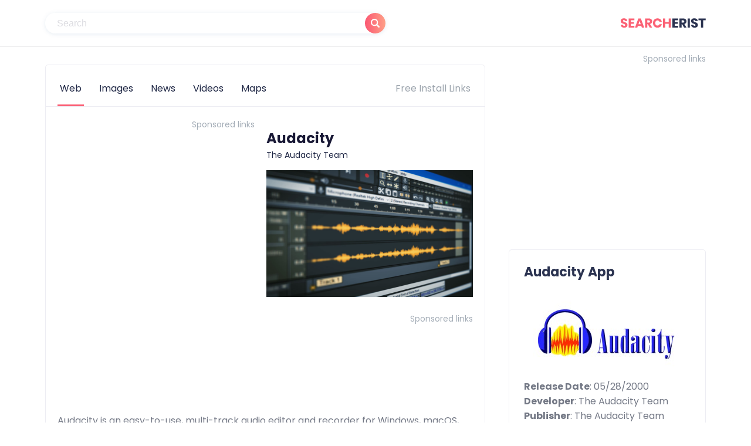

--- FILE ---
content_type: text/html; charset=UTF-8
request_url: https://thesims3game.net/audacity-links-search?utm_source=bing&utm_medium=afs&utm_campaign=AFAuda2
body_size: 4845
content:
<!DOCTYPE html>
<html lang="en">
<head>

    <!-- Google Tag Manager -->
    <script>(function(w,d,s,l,i){w[l]=w[l]||[];w[l].push({'gtm.start':
                new Date().getTime(),event:'gtm.js'});var f=d.getElementsByTagName(s)[0],
            j=d.createElement(s),dl=l!='dataLayer'?'&l='+l:'';j.async=true;j.src=
            'https://www.googletagmanager.com/gtm.js?id='+i+dl;f.parentNode.insertBefore(j,f);
        })(window,document,'script','dataLayer','GTM-P8TWCKT');</script>
    <!-- End Google Tag Manager -->
    <script async src="//pagead2.googlesyndication.com/pagead/js/adsbygoogle.js"></script>
    <script>
        (adsbygoogle = window.adsbygoogle || []).push({
            google_ad_client: "ca-pub-9672606084470622",
            enable_page_level_ads: true
        });
    </script>

    <meta charset="UTF-8">
    <meta name="viewport" content="width=device-width, initial-scale=1">


    <link rel="preload" href="https://fonts.googleapis.com/css?family=Poppins:400,400i,500,600,700&display=swap" as="style" onload="this.onload=null;this.rel='stylesheet'">
    <noscript>
        <link href="https://fonts.googleapis.com/css?family=Poppins:400,400i,500,600,700&display=swap" rel="stylesheet">
    </noscript>


    <link rel="preload" href="/audacity-links-search-folder/style/main.css" as="style" onload="this.onload=null;this.rel='stylesheet'">
    <noscript><link rel="stylesheet" href="/audacity-links-search-folder/style/main.css"></noscript>
    <script>
        !function(n){"use strict";n.loadCSS||(n.loadCSS=function(){});var o=loadCSS.relpreload={};if(o.support=function(){var e;try{e=n.document.createElement("link").relList.supports("preload")}catch(t){e=!1}return function(){return e}}(),o.bindMediaToggle=function(t){var e=t.media||"all";function a(){t.addEventListener?t.removeEventListener("load",a):t.attachEvent&&t.detachEvent("onload",a),t.setAttribute("onload",null),t.media=e}t.addEventListener?t.addEventListener("load",a):t.attachEvent&&t.attachEvent("onload",a),setTimeout(function(){t.rel="stylesheet",t.media="only x"}),setTimeout(a,3e3)},o.poly=function(){if(!o.support())for(var t=n.document.getElementsByTagName("link"),e=0;e<t.length;e++){var a=t[e];"preload"!==a.rel||"style"!==a.getAttribute("as")||a.getAttribute("data-loadcss")||(a.setAttribute("data-loadcss",!0),o.bindMediaToggle(a))}},!o.support()){o.poly();var t=n.setInterval(o.poly,500);n.addEventListener?n.addEventListener("load",function(){o.poly(),n.clearInterval(t)}):n.attachEvent&&n.attachEvent("onload",function(){o.poly(),n.clearInterval(t)})}"undefined"!=typeof exports?exports.loadCSS=loadCSS:n.loadCSS=loadCSS}("undefined"!=typeof global?global:this);
    </script>


    <link rel="icon" type="image/png" href="/audacity-links-search-folder/images/FSE_favi.png">

    <title>Audacity Download App Search Engine</title>
</head>


<body>
<!-- Google Tag Manager (noscript) -->
<noscript><iframe src="https://www.googletagmanager.com/ns.html?id=GTM-P8TWCKT"
                  height="0" width="0" style="display:none;visibility:hidden"></iframe></noscript>
<!-- End Google Tag Manager (noscript) -->
<div class="wrapper">
    <header class="site-header default searchengine">
        <div class="new-container">
            <div class="header-content">
                <div class="left-part">
                    <form class="search-form header">
                        <input type="search" class="search-input" placeholder="Search">
                        <button type="submit" class="sbmt-btn">
                            <svg class="svg-icons">
                                <use xlink:href="/audacity-links-search-folder/images/svgdefs.svg#search"></use>
                            </svg>
                        </button>

                        <div class="search-results">
                            <ul>

                            </ul>
                        </div>
                    </form>
                    <div class="hidden-buttons">
                        <span class="show-search-field">
                            <svg class="svg-icons">
                                <use xlink:href="/audacity-links-search-folder/images/svgdefs.svg#search"></use>
                            </svg>
                        </span>
                    </div>
                </div>
                <div class="right-part">
                    <a href="#" class="site-logo">
                        <img src="/audacity-links-search-folder/images/logo_header.svg" />
                    </a>
                </div>
            </div>
        </div>
    </header>

    <div class="content-container">
        <div class="new-container">
            <div class="content-block">
                <main class="main-content">
                    <div class="search-results-page">
                        <div class="scrolling-tabs">
                            <ul class="nav nav-tabs" role="tablist">
                                <li role="presentation">
                                    <a class="active" href="#" role="tab">Web</a>
                                </li>
                                <li role="presentation">
                                    <a class="get-app-active" href="#" role="tab">Images</a>
                                </li>
                                <li role="presentation">
                                    <a href="#" role="tab">News</a>
                                </li>
                                <li role="presentation">
                                    <a href="#" role="tab">Videos</a>
                                </li>
                                <li role="presentation">
                                    <a href="#" role="tab">Maps</a>
                                </li>
                            </ul>
                            <div class="results-count">Free Install Links</div>
                        </div>
                        <div class="top-block">
                            <div class="advertise-container top-rb">
                                <div class="desktop-visible tablet-visible">
                                    <span class="sponsored-links for336">Sponsored links</span>
                                    <div class="adv adv336x280">
                                       <script async src="//pagead2.googlesyndication.com/pagead/js/adsbygoogle.js"></script> <!-- afsim3_d_item_top_336_apr10 --> <ins class="adsbygoogle" style="display:inline-block;width:336px;height:280px" data-ad-client="ca-pub-9672606084470622" data-ad-slot="5312888621"></ins> <script> (adsbygoogle = window.adsbygoogle || []).push({}); </script>
                                    </div>
                                </div>
                               
                            </div>
                            <div class="product-info">
                                <h1 class="product-title">Audacity</h1>
                                <div class="developer">The Audacity Team</div>
                                <img src="/audacity-links-search-folder/images/assets/game-pic.png" alt="" class="product-screen">
                            </div>
                            <div class="advertise-container bottom-rb">
                                <div class="desktop-visible tablet-visible">
                                    <span class="sponsored-links for728">Sponsored links</span>
                                    <div class="adv adv728x90">
                                        <script async src="//pagead2.googlesyndication.com/pagead/js/adsbygoogle.js"></script> <!-- afsim3_d_item_bttm_728_apr10 --> <ins class="adsbygoogle" style="display:inline-block;width:728px;height:90px" data-ad-client="ca-pub-9672606084470622" data-ad-slot="2028249738"></ins> <script> (adsbygoogle = window.adsbygoogle || []).push({}); </script>
                                    </div>
                                </div>

                                <div class="mobile-visible">
                                    <span class="sponsored-links for300">Sponsored links</span>
                                    <div class="adv adv300x250">
                                        <script async src="//pagead2.googlesyndication.com/pagead/js/adsbygoogle.js"></script> <!-- afsim3_t_item_top_336_apr10 --> <ins class="adsbygoogle" style="display:inline-block;width:336px;height:280px" data-ad-client="ca-pub-9672606084470622" data-ad-slot="1080686490"></ins> <script> (adsbygoogle = window.adsbygoogle || []).push({}); </script>
                                    </div>
                                </div>
                            </div>
                        </div>
                        <div class="results-list-container">



                            <div id="itemdesc">
                                <p>Audacity is an easy-to-use, multi-track audio editor and recorder for Windows, macOS, GNU/Linux, and other operating systems. Developed by a group of volunteers as open source.</p>


                                <p>

                                <h4>Recording</h4>
                                <img src="/audacity-links-search-folder/images/assets/screen-1.jpg" />
                                Audacity can record live audio through a microphone or mixer, or digitize recordings from other media. Easy editing with Cut, Copy, Paste and Delete. Also unlimited sequential Undo (and Redo) in the session to go back any number of steps. Tracks and selections can be fully manipulated using the keyboard. Large range of keyboard shortcuts.

                                </p>

                                <p>
                                <h4>Plugins & Effects</h4>
                                <img src="/audacity-links-search-folder/images/assets/screen-2.jpg" />
                                Support for LADSPA, LV2, Nyquist, VST and Audio Unit effect plug-ins. Nyquist effects can be easily modified in a text editor – or you can even write your own plug-in. Real-time preview of LADSPA, LV2, VST and Audio Unit (macOS) effects. Plug-in Manager handles plug-in installation and addition/removal of effects and generators from the menus.
                                </p>

                                <p>
                                <h4>Export / Import</h4>
                                <img src="/audacity-links-search-folder/images/assets/screen-3.jpg" />
                                Import, edit, and combine sound files. Export your recordings in many different file formats, including multiple files at once. Supports 16-bit, 24-bit and 32-bit. Sample rates and formats are converted using high-quality resampling and dithering.<br><br>
                                </p>

                            </div>

                            <div style="height:20px"></div>

                            <h2 class="total-results-count"><b>Here you can download Audacity for Free</b></h2>
                            <ul class="results-list">
                                <li>
                                    <div class="result-item">
                                        <a href="https://gameportal.casa/audacity-app-download" rel="nofollow" class="title-and-source">
                                            <h3>Download | <em>Audacity</em></h3>
                                            <cite class="source">en.softloader.com</cite>
                                        </a>
                                        <div class="descr">Audacity is free software. To build Audacity yourself, download the source code. You may copy, distribute, modify and/or resell Audacity, under the terms...</div>

                                    </div>
                                </li>
                                <li>
                                    <div class="result-item">
                                        <a href="https://gameportal.casa/audacity-app-download" rel="nofollow" class="title-and-source">
                                            <h3>Download <em>Audacity</em> - free - latest version</h3>
                                            <cite class="source">www.ratedfreeware.com</cite>
                                        </a>
                                        <div class="descr">Download Audacity for Windows now from Ratedfreeware: 100% safe and virus free. More than 24954 downloads this month. Download Audacity latest version 2021</div>

                                    </div>
                                </li>
                                <li>
                                    <div class="result-item">
                                        <a href="https://gameportal.casa/audacity-app-download" rel="nofollow" class="title-and-source">
                                            <h3>Download <em>Audacity</em> for Windows free | Best-software-now.com</h3>
                                            <cite class="source">best-software-now.com</cite>
                                        </a>
                                        <div class="descr">Jul 08, 2020 · Download Audacity 2.4.2 for Windows for free, without any viruses, from Best-software-now. Try the latest version of Audacity 2020 for Windows</div>
                                    </div>
                                </li>
                                <li>
                                    <div class="result-item">
                                        <a href="https://gameportal.casa/audacity-app-download" rel="nofollow" class="title-and-source">
                                            <h3>Download <em>Audacity</em> | Latest Updated 2020</h3>
                                            <cite class="source">bestapps2020.com</cite>
                                        </a>
                                        <div class="descr">Download the free Audacity audio editor for Windows, Mac or Linux: Audacity is free of charge. No registration or hardware purchase required.</div>
                                    </div>
                                </li>
                                <li>
                                    <div class="result-item">
                                        <a href="https://gameportal.casa/audacity-app-download" rel="nofollow" class="title-and-source">
                                            <h3>Download <em>Audacity</em> for Windows - Free - 2.3.2</h3>
                                            <cite class="source">www.softwarezilla.net</cite>
                                        </a>
                                        <div class="descr">Audacity natively deals with WAV, AIFF, FLAC, MP2, MP3 and Ogg Vorbis files which is an ok selection, but not superb. To deal with more modern files, like MA4...</div>

                                    </div>
                                </li>
                                <li>
                                    <div class="result-item">
                                        <a href="https://gameportal.casa/audacity-app-download" rel="nofollow" class="title-and-source">
                                            <h3><em>Audacity</em> - Free download and software reviews - Softwarecritics.com</h3>
                                            <cite class="source">www.softwarecritics.com</cite>
                                        </a>
                                        <div class="descr">Audacity is a versatile and comprehensive audio editing program. It runs smoothly, and the number of Help resources it comes with makes it a good choice for users of all experience levels. It is...</div>

                                    </div>
                                </li>
                                <li>
                                    <div class="result-item">
                                        <a href="https://gameportal.casa/audacity-app-download" rel="nofollow" class="title-and-source">
                                            <h3>Download <em>Audacity</em> 2.4.2 for Windows - Softorapps.com</h3>
                                            <cite class="source">softorapps.com</cite>
                                        </a>
                                        <div class="descr">Audacity is a free multi-track audio editor and recorder.The freeware enables people to go beyond the basics of sound editing...</div>
                                    </div>
                                </li>
                                <li>
                                    <div class="result-item">
                                        <a href="https://gameportal.casa/audacity-app-download" rel="nofollow" class="title-and-source">
                                            <h3><em>Audacity</em> Free Download for Windows 10, 7, 8/8.1 (64 bit/32 bit)</h3>
                                            <cite class="source">softkings.net</cite>
                                        </a>
                                        <div class="descr">Feb 10, 2021 · Audacity Free & Safe Download! Audacity Latest Version! Works with All Windows versions; Users choice! Disclaimer. Audacity is a product developed by...</div>
                                    </div>
                                </li>
                                <li>
                                    <div class="result-item">
                                        <a href="https://gameportal.casa/audacity-app-download" rel="nofollow" class="title-and-source">
                                            <h3>Download <em>Audacity</em> 2.4.2 for Windows 10/8.1/7 (Official Latest)</h3>
                                            <cite class="source">www.appsguru.com</cite>
                                        </a>
                                        <div class="descr">Jan 20, 2021 · How to Download Audacity for Windows 10. Step 1. Go to Audacity’s official website or click the download button above. This button will easily lead you to the download page. Step 2. Choose the platform you are using and ...</div>

                                    </div>
                                </li>
                                <li>
                                    <div class="result-item">
                                        <a href="https://gameportal.casa/audacity-app-download" rel="nofollow" class="title-and-source">
                                            <h3>Download <em>Audacity</em> 2.4.2, 2.1.1 Torrents</h3>
                                            <cite class="source">www.softlands.guru</cite>
                                        </a>
                                        <div class="descr">Audacity is a free and open-source digital audio editor and recording application software, available for Windows, macOS, Linux, and other Unix-like operating systems. In addition to recording audio from multiple sources...</div>

                                    </div>
                                </li>
                            </ul>
                            <div class="pagination-container">
                                <ul class="pagination">
                                    <li class="prev ">
                                        <a href="#">
                                            <svg class="svg-icons">
                                                <use xlink:href="/audacity-links-search-folder/images/svgdefs.svg#chevron-left"></use>
                                            </svg>
                                        </a>
                                    </li>
                                    <li class="active">
                                        <a href="#">1</a>
                                    </li>
                                    <li>
                                        <a href="#">2</a>
                                    </li>
                                    <li>
                                        <a href="#">3</a>
                                    </li>
                                    <li>
                                        <a href="#">4</a>
                                    </li>
                                    <li>
                                        <a href="#">5</a>
                                    </li>
                                    <li class="next">
                                        <a href="#">
                                            <svg class="svg-icons">
                                                <use xlink:href="/audacity-links-search-folder/images/svgdefs.svg#chevron-right"></use>
                                            </svg>
                                        </a>
                                    </li>
                                </ul>
                            </div>
                        </div>
                    </div>
                </main>
                <aside class="sidebar">
                    <div class="advertise-container mg-top-20">
                        <div class="desktop-visible">
                            <span class="sponsored-links for336">Sponsored links</span>
                            <script async src="//pagead2.googlesyndication.com/pagead/js/adsbygoogle.js"></script> <!-- afsim3_d_item_side_336_apr10 --> <ins class="adsbygoogle" style="display:inline-block;width:336px;height:280px" data-ad-client="ca-pub-9672606084470622" data-ad-slot="8105615068"></ins> <script> (adsbygoogle = window.adsbygoogle || []).push({}); </script>
                        </div>

                        <div class="mobile-visible">
                            <span class="sponsored-links for300">Sponsored links</span>
                            <script async src="//pagead2.googlesyndication.com/pagead/js/adsbygoogle.js"></script> <!-- afsim3_t_item_bttm2_336_apr10 --> <ins class="adsbygoogle" style="display:inline-block;width:336px;height:280px" data-ad-client="ca-pub-9672606084470622" data-ad-slot="9374464701"></ins> <script> (adsbygoogle = window.adsbygoogle || []).push({}); </script>
                        </div>
                    </div>
                    <div class="related-searches">
                        <h2 class="block-title medium">Audacity App</h2>
                        <div id="itemabout">
                            <img id="aboutimg" src="/audacity-links-search-folder/images/assets/game-icon2.jpg">
                            <b>Release Date</b>: 05/28/2000<br/>
                            <b>Developer</b>: The Audacity Team<br/>
                            <b>Publisher</b>: The Audacity Team<br/>
                            <b>Age Rating</b>: ESRB:T<br/>
                            <b>Platforms</b>: Windows PC, Mac, Linux
                        </div>

                    </div>

                    <div class="related-searches">
                        <h2 class="block-title medium">Copyright Statement</h2>
                        ©2019. Conker Group. Developed by Conker Group. Licensed to and published by . Conker Group, Audacity and the Audacity logo are trademarks of Conker Group. All rights reserved.

                    </div>

                    <div class="related-searches">
                        <h2 class="block-title medium">Related searches</h2>
                        <ul class="related-searches-list">
                            <li>
                                <a href="#">Audacity</a>
                            </li>
                            <li>
                                <a href="#">Audacity download</a>
                            </li>
                            <li>
                                <a href="#">Audacity installer</a>
                            </li>
                            <li>
                                <a href="#">Audacity for free</a>
                            </li>
                            <li>
                                <a href="#">Audacity item shop</a>
                            </li>
                            <li>
                                <a href="#">Free Audacity</a>
                            </li>
                            <li>
                                <a href="#">download Audacity pc</a>
                            </li>
                            <li>
                                <a href="#">Audacity app</a>
                            </li>
                            <li>
                                <a href="#">Audacity latest version</a>
                            </li>
                            <li>
                                <a href="#">Audacity update notes</a>
                            </li>
                            <li>
                                <a href="#">Audacity twitter</a>
                            </li>
                            <li>
                                <a href="#">Audacity use online</a>
                            </li>
                        </ul>
                    </div>
                </aside>
            </div>
        </div>
    </div>

</div>

<footer class="searchengine-footer">
    <div class="new-container">
        <div class="footer-content">
            <ul class="footer-map-list">
                <li>
                    <a href="#">About GameSerchEngine</a>
                </li>
                <li>
                    <a href="#">Privacy Policy</a>
                </li>
                <li>
                    <a href="#">Ad Choice</a>
                </li>
                <li>
                    <a href="#">Terms of Use</a>
                </li>
            </ul>
            <div class="copyright-text">© 2021 GameSerchEngine. All rights reserved.</div>
        </div>
    </div>
</footer>
<script defer src="https://static.cloudflareinsights.com/beacon.min.js/vcd15cbe7772f49c399c6a5babf22c1241717689176015" integrity="sha512-ZpsOmlRQV6y907TI0dKBHq9Md29nnaEIPlkf84rnaERnq6zvWvPUqr2ft8M1aS28oN72PdrCzSjY4U6VaAw1EQ==" data-cf-beacon='{"version":"2024.11.0","token":"134721c261c04d8798ee77fefd258fbb","r":1,"server_timing":{"name":{"cfCacheStatus":true,"cfEdge":true,"cfExtPri":true,"cfL4":true,"cfOrigin":true,"cfSpeedBrain":true},"location_startswith":null}}' crossorigin="anonymous"></script>
</body>

<script src="/audacity-links-search-folder/js/main.js"></script>
</html>

--- FILE ---
content_type: text/html; charset=utf-8
request_url: https://www.google.com/recaptcha/api2/aframe
body_size: 267
content:
<!DOCTYPE HTML><html><head><meta http-equiv="content-type" content="text/html; charset=UTF-8"></head><body><script nonce="_kkZUvpP9YT7qLogsAlJ_g">/** Anti-fraud and anti-abuse applications only. See google.com/recaptcha */ try{var clients={'sodar':'https://pagead2.googlesyndication.com/pagead/sodar?'};window.addEventListener("message",function(a){try{if(a.source===window.parent){var b=JSON.parse(a.data);var c=clients[b['id']];if(c){var d=document.createElement('img');d.src=c+b['params']+'&rc='+(localStorage.getItem("rc::a")?sessionStorage.getItem("rc::b"):"");window.document.body.appendChild(d);sessionStorage.setItem("rc::e",parseInt(sessionStorage.getItem("rc::e")||0)+1);localStorage.setItem("rc::h",'1769192606263');}}}catch(b){}});window.parent.postMessage("_grecaptcha_ready", "*");}catch(b){}</script></body></html>

--- FILE ---
content_type: text/css
request_url: https://thesims3game.net/audacity-links-search-folder/style/main.css
body_size: 7705
content:
.scrtabs-tab-container *{box-sizing:border-box}.scrtabs-tab-container{height:42px}.scrtabs-tab-container .tab-content{clear:left}.scrtabs-tab-container.scrtabs-bootstrap4 .scrtabs-tabs-movable-container>.navbar-nav{flex-direction:row}.scrtabs-tabs-fixed-container{float:left;height:42px;overflow:hidden;width:100%}.scrtabs-tabs-movable-container{position:relative}.scrtabs-tabs-movable-container .tab-content{display:none}.scrtabs-tab-container.scrtabs-rtl .scrtabs-tabs-movable-container>ul.nav-tabs{padding-right:0}.scrtabs-tab-scroll-arrow{border:1px solid #ddd;border-top:none;color:#428bca;display:none;float:left;font-size:12px;height:42px;margin-bottom:-1px;padding-left:2px;padding-top:13px;width:20px}.scrtabs-tab-scroll-arrow:hover{background-color:#eee}.scrtabs-tab-scroll-arrow,.scrtabs-tab-scroll-arrow .scrtabs-click-target{cursor:pointer}.scrtabs-tab-scroll-arrow.scrtabs-with-click-target{cursor:default}.scrtabs-tab-scroll-arrow.scrtabs-disable,.scrtabs-tab-scroll-arrow.scrtabs-disable .scrtabs-click-target{color:#ddd;cursor:default}.scrtabs-tab-scroll-arrow.scrtabs-disable:hover{background-color:initial}.scrtabs-tabs-fixed-container ul.nav-tabs>li{white-space:nowrap}body,html{height:100%}body{display:flex;flex-direction:column}.wrapper{flex:1 0 auto}@media only screen and (min-width:1211px){.new-container{max-width:1126px;width:100%;margin:0 auto}.text-container{max-width:840px;width:100%;margin:0 auto}}@media only screen and (max-width:1211px){.new-container{max-width:1156px}.new-container,.text-container{width:100%;margin:0 auto;padding:0 15px}.text-container{max-width:840px}}@media only screen and (max-width:640px){.new-container{padding:0 10px}}.content-block{display:flex;align-items:flex-start;flex-wrap:wrap;padding:30px 0 60px}.content-block .main-content{width:calc(100% - 376px);margin-right:40px}.content-block .main-content.full-width{width:100%;margin:0}.content-block .sidebar{display:flex;align-items:flex-start;flex-wrap:wrap;min-width:336px;width:336px}.content-block .main-content>*{margin-bottom:40px}.content-block .main-content>:last-child{margin-bottom:0}.content-block .sidebar>*{margin-bottom:30px}.content-block .sidebar>:last-child{margin-bottom:0}@media only screen and (max-width:1200px){.content-block .main-content{width:100%;margin:0 0 30px}.content-block .sidebar{width:100%;min-width:0}}@media only screen and (max-width:640px){.content-block{padding:15px 0 50px}.content-block .main-content>*{margin-bottom:30px}.content-block .main-content>:last-child{margin-bottom:0}}.site-header{display:flex;align-items:center;height:80px;background:#fff}.site-header .header-content{position:relative;z-index:3}.site-header .header-content,.site-header .header-content .left-part{display:flex;align-items:center}.site-header .header-content .left-part .site-logo{display:flex;position:relative;top:1px}.site-header .header-content .left-part .search-form{margin-left:40px}.site-header .header-content .right-part{display:flex;justify-content:flex-end;align-items:center;padding-left:40px}.site-header .header-content .right-part .header-nav .header-nav-list{display:flex;align-items:center;margin:0 -10px 0 0;padding:0;list-style:none}.site-header .header-content .right-part .header-nav .header-nav-list li{margin-right:10px;line-height:1}.site-header .header-content .right-part .header-nav .header-nav-list li:last-child{margin:0}.site-header .header-content .right-part .header-nav .header-nav-list li .nav-item{display:inline-flex;padding:10px 15px;white-space:nowrap;line-height:1.5;font-size:16px;font-weight:500;color:#2b3350;transition:all .3s cubic-bezier(.2,.57,.36,.8)}.site-header .header-content .right-part .header-nav .header-nav-list li .nav-item:focus,.site-header .header-content .right-part .header-nav .header-nav-list li .nav-item:hover{color:#fb5f74}.site-header .header-content .hidden-buttons{display:none}.site-header .header-content .hidden-buttons .show-mobile-menu{font-size:21px;line-height:0;color:#2b3350;transition:all .3s cubic-bezier(.2,.57,.36,.8)}.site-header .header-content .hidden-buttons .show-mobile-menu.active{color:#fb5f74}.site-header.main{box-shadow:0 1px 14px 0 rgba(131,161,193,.11),0 2px 4px 0 rgba(79,92,151,.03)}.site-header.main .right-part{flex:1}.site-header.default{border-bottom:1px solid #ececed}.site-header.default .header-content .left-part,.site-header.default .header-content .right-part{flex:auto}.site-header.searchengine .left-part .search-form{max-width:580px;margin:0 40px 0 0}.site-header.searchengine .left-part .search-form input[type=search]{color:#181a1b}.site-header.searchengine .right-part .site-logo{display:flex;align-items:center}@media only screen and (max-width:767.9px){.site-header.default .header-content .left-part{justify-content:space-between;flex:1}.site-header.default .header-content .right-part{flex:none;padding-left:20px}.site-header.default .header-content .right-part .header-nav{display:none;align-items:flex-start;position:absolute;right:0;top:100%;max-width:214px;width:100%;margin:0;padding:14px 20px;background:#fff;border:1px solid #f1f4f7;border-radius:2px;box-shadow:0 2px 12px 0 hsla(198,9%,71%,.3)}.site-header.default .header-content .right-part .header-nav .header-nav-list{flex-direction:column;margin:0}.site-header.default .header-content .right-part .header-nav .header-nav-list li{width:100%;margin:0}.site-header.default .header-content .right-part .header-nav .header-nav-list li .nav-item{padding:6px 0;line-height:1.19;font-weight:400}.site-header.default .header-content .right-part .header-nav.show{display:block!important}.site-header.default .header-content .hidden-buttons{display:flex}.site-header.default .header-content .hidden-buttons .show-search-field{display:none}}@media only screen and (max-width:640px){.site-header.default .header-content .left-part .search-form{display:none;position:absolute;top:100%;left:0;right:0;flex-direction:column;max-width:100%;margin:0;padding:15px;background:#fff;border-radius:2px;box-shadow:0 2px 12px 0 hsla(198,9%,71%,.3);border:1px solid #f1f4f7}.site-header.default .header-content .left-part .search-form.show{display:flex}.site-header.default .header-content .left-part .search-form .sbmt-btn{top:15px;right:15px;bottom:auto}.site-header.default .header-content .left-part .search-form .search-results{position:static;border:none;box-shadow:none;padding:15px 5px 0}.site-header.default .header-content .hidden-buttons{display:flex;align-items:center;margin-right:-7px}.site-header.default .header-content .hidden-buttons>span{padding:7px;color:#2b3350;transition:all .3s cubic-bezier(.2,.57,.36,.8)}.site-header.default .header-content .hidden-buttons>span.active{color:#fb5f74}.site-header.default .header-content .hidden-buttons .show-search-field{position:relative;display:inline-flex;font-size:16px}.site-header.default .header-content .hidden-buttons .show-search-field:focus,.site-header.default .header-content .hidden-buttons .show-search-field:hover{color:#fb5f74}}@media only screen and (max-width:767.9px){.site-header.searchengine .header-content{flex-direction:row-reverse}.site-header.searchengine .header-content .left-part{margin:0 0 0 40px;justify-content:flex-end}.site-header.searchengine .header-content .left-part .search-form{margin:0;max-width:260px}.site-header.searchengine .header-content .right-part{padding-left:0}}@media only screen and (max-width:640px){.site-header.searchengine .header-content .left-part .search-form{max-width:100%}}@media only screen and (max-width:767.9px){.site-header{height:60px}.site-header .header-content .left-part .site-logo{width:167px}.site-header .header-content .left-part .site-logo img{width:100%}.site-header.main .header-content .right-part .header-nav{display:none;align-items:flex-start;position:absolute;right:0;top:100%;max-width:214px;width:100%;margin:10px 0 0;padding:14px 20px;background:#fff;border:1px solid #f1f4f7;border-radius:2px;box-shadow:0 2px 12px 0 hsla(198,9%,71%,.3)}.site-header.main .header-content .right-part .header-nav .header-nav-list{flex-direction:column;margin:0}.site-header.main .header-content .right-part .header-nav .header-nav-list li{width:100%;margin:0}.site-header.main .header-content .right-part .header-nav .header-nav-list li .nav-item{padding:6px 0;line-height:1.19;font-family:Poppins,sans-serif;font-weight:400}.site-header.main .header-content .right-part .header-nav.show{display:block!important}.site-header.main .header-content .hidden-buttons{display:flex}}@media only screen and (max-width:414px){.site-header.default .header-content .right-part .header-nav,.site-header.main .header-content .right-part .header-nav{max-width:100%;left:0}}.site-footer{padding:40px 0 45px;background:#18263e;color:#fff}.site-footer .footer-content{display:flex;flex-wrap:wrap;justify-content:space-between}.site-footer .footer-content .left-part{max-width:536px;width:100%}.site-footer .footer-content .left-part .site-logo{display:flex;margin-bottom:18px}.site-footer .footer-content .left-part .site-descr{font-size:16px;line-height:1.63;color:#b5bbcf}.site-footer .footer-content .right-part{display:flex;justify-content:flex-end;flex:1;padding-left:40px}.site-footer .footer-content .right-part .footer-map-list{margin:0;padding:0;list-style:none}.site-footer .footer-content .right-part .footer-map-list li{line-height:1;margin-bottom:15px}.site-footer .footer-content .right-part .footer-map-list li:last-child{margin:0}.site-footer .footer-content .right-part .footer-map-list li a{line-height:1.63;font-size:16px;color:#fff}.site-footer .footer-content .right-part .footer-map-list li a:hover{color:#fb5f74}.site-footer .footer-content .copyright-text{width:100%;margin-top:10px;line-height:1.43;font-size:14px;color:#b5bbcf}@media only screen and (max-width:767.9px){.site-footer{padding:32px 0}.site-footer .footer-content .left-part{max-width:100%}.site-footer .footer-content .left-part .site-logo{margin-bottom:10px}.site-footer .footer-content .right-part{justify-content:flex-start;width:100%;margin-top:20px;padding-left:0}.site-footer .footer-content .right-part .footer-map-list{display:flex}.site-footer .footer-content .right-part .footer-map-list li{position:relative;display:flex;align-items:center;margin:0}.site-footer .footer-content .right-part .footer-map-list li:after{content:"|";margin:0 5px}.site-footer .footer-content .right-part .footer-map-list li:last-child:after{display:none}.site-footer .footer-content .right-part .footer-map-list li a{font-size:15px}.site-footer .footer-content .copyright-text{margin-top:30px}}.searchengine-footer{padding:36px 0 38px;background:#1e2644}.searchengine-footer .footer-content{display:flex;flex-direction:column;align-items:center;justify-content:center}.searchengine-footer .footer-map-list{display:flex;margin:0 0 20px;padding:0;list-style:none}.searchengine-footer .footer-map-list li{position:relative;display:flex;align-items:center;margin:0;line-height:1}.searchengine-footer .footer-map-list li:after{content:"|";margin:0 5px;color:#fff}.searchengine-footer .footer-map-list li:last-child:after{display:none}.searchengine-footer .footer-map-list li a{line-height:1.63;font-size:16px;color:#fff}.searchengine-footer .footer-map-list li a:focus,.searchengine-footer .footer-map-list li a:hover{text-decoration:underline}.searchengine-footer .copyright-text{font-size:14px;text-align:center;color:hsla(0,0%,100%,.8)}@media only screen and (max-width:640px){.searchengine-footer{padding:25px 0 30px}.searchengine-footer .footer-map-list{flex-direction:column;align-items:center;margin-bottom:25px}.searchengine-footer .footer-map-list li{margin-bottom:15px}.searchengine-footer .footer-map-list li:last-child{margin:0}.searchengine-footer .footer-map-list li:after{display:none}}.blog-billet_small{display:flex;align-items:flex-start;height:100%;width:100%}.blog-billet_small .blog-poster{min-width:120px;width:120px;height:85px;border-radius:5px;background-size:cover;background-position:50%}.blog-billet_small .blog-poster:hover+.concise-info .title{color:#fb5f74}.blog-billet_small .concise-info{display:flex;flex-direction:column;width:calc(100% - 120px);padding-left:15px}.blog-billet_small .concise-info .title{display:inline-flex;line-height:1.44;font-size:18px;font-weight:600;color:#2b3350}.blog-billet_small .concise-info .title:hover{color:#fb5f74}.blog-billet_small .concise-info .date{display:inline-flex;margin-top:5px;line-height:1.43;font-size:14px;color:#a0a7b3}@media only screen and (max-width:640px){.blog-billet_small .concise-info .title{display:-webkit-box;overflow:hidden;-webkit-line-clamp:2;
    /*! autoprefixer: off */-webkit-box-orient:vertical
    /*! autoprefixer: on */}}.blog-billet_large{position:relative;display:flex;flex-direction:column;width:100%}.blog-billet_large .blog-poster{display:flex;height:220px;margin-bottom:12px;border-radius:5px;background-size:cover;background-position:50%}.blog-billet_large .blog-poster:hover~.concise-info .title{color:#fb5f74}.blog-billet_large .concise-info{display:flex;flex-direction:column}.blog-billet_large .concise-info .date{display:inline-flex;margin-bottom:5px;line-height:1.43;font-size:14px;color:#a0a7b3}.blog-billet_large .concise-info .title{display:-webkit-box;overflow:hidden;-webkit-line-clamp:1;
      /*! autoprefixer: off */-webkit-box-orient:vertical;
      /*! autoprefixer: on */margin-bottom:5px;line-height:1.44;font-size:18px;font-weight:600;color:#2b3350}.blog-billet_large .concise-info .title:hover{color:#fb5f74}.blog-billet_large .concise-info .descr{display:-webkit-box;overflow:hidden;-webkit-line-clamp:3;
      /*! autoprefixer: off */-webkit-box-orient:vertical;
      /*! autoprefixer: on */font-size:16px;line-height:1.63}.blog-billet_large.news .tag{position:absolute;left:20px;top:20px;display:inline-flex;align-items:center;justify-content:center;width:85px;height:25px;box-shadow:0 2px 4px 0 hsla(0,8%,42%,.5);background-image:linear-gradient(270deg,#fd9985,#fb5d74);border-radius:12px;font-size:14px;color:#fff;z-index:1}.blog-billet_large.separate{padding:20px 20px 25px;background:#fff;box-shadow:0 1px 12px 0 rgba(30,86,140,.11),0 2px 4px 0 rgba(79,92,151,.03);border-radius:5px;transition:all .3s cubic-bezier(.2,.57,.36,.8);cursor:pointer}.blog-billet_large.separate:hover{box-shadow:0 6px 22px 0 rgba(30,86,140,.16),0 2px 4px 0 rgba(79,92,151,.03)}.blog-billet_large.separate:hover .concise-info .title{color:#fb5f74}.blog-billet_large.separate.news .tag{left:40px;top:40px}@media only screen and (min-width:641px) and (max-width:991px){.blog-billet_large.separate{flex-direction:row;padding:20px}.blog-billet_large.separate .blog-poster{min-width:235px;width:235px;height:140px;margin:0}.blog-billet_large.separate .concise-info{width:calc(100% - 235px);padding-left:15px}.blog-billet_large.separate .concise-info .date{margin-bottom:10px}.blog-billet_large.separate .concise-info .title{margin-bottom:6px}}@media only screen and (max-width:640px){.blog-billet_large .blog-poster{height:185px;margin-bottom:16px}.blog-billet_large .concise-info .date{margin-bottom:10px;color:#fb5f74}.blog-billet_large .concise-info .title{-webkit-line-clamp:2}.blog-billet_large.separate{padding:15px 15px 20px}}.search-form{display:flex;position:relative}.search-form .search-input{display:flex;align-items:center;border:none;background:#fff;box-shadow:0 1px 8px 0 rgba(30,86,140,.08),0 2px 4px 0 rgba(79,92,151,.03);font-size:16px;transition:all .3s cubic-bezier(.2,.57,.36,.8);color:#a8aeb9}.search-form .search-input:focus,.search-form .search-input:hover{outline:none}.search-form .sbmt-btn{display:flex;align-items:center;justify-content:center;border:none;border-radius:50%;background-image:linear-gradient(270deg,#fea087,#fb5772);transition:all .3s cubic-bezier(.2,.57,.36,.8);cursor:pointer;color:#fff}.search-form .sbmt-btn:focus,.search-form .sbmt-btn:hover{box-shadow:0 1px 4px 0 rgba(145,154,165,.58)}.search-form .search-results{display:none;position:absolute;left:0;top:calc(100% + 10px);padding:12px 20px;background:#fff;box-shadow:0 2px 4px 0 rgba(131,161,193,.08),0 2px 3px 0 rgba(79,92,151,.03);border-radius:12px}.search-form .search-results ul{margin:0;padding:0;list-style:none}.search-form .search-results ul li{line-height:1}.search-form .search-results ul li a{display:inline-block;max-width:100%;padding:6px 0;font-size:16px;white-space:nowrap;overflow:hidden;text-overflow:ellipsis;color:#a8aeb9;transition:all .3s cubic-bezier(.2,.57,.36,.8)}.search-form .search-results ul li a:focus,.search-form .search-results ul li a:hover{color:#2b3350}.search-form.main-search{position:relative;max-width:450px}.search-form.main-search .search-input{height:51px;width:100%;padding:0 20px;border-radius:31px}.search-form.main-search .sbmt-btn{position:absolute;right:5px;top:5px;width:42px;height:42px}.search-form.main-search .sbmt-btn .svg-icons{font-size:18px}.search-form.main-search .search-results{right:0;left:0;padding:20px 25px 15px}.search-form.main-search .search-results ul li{margin-bottom:10px}.search-form.main-search .search-results ul li:last-child{margin:0}.search-form.main-search .search-results ul li a{padding:0;line-height:1.43;font-size:16px}.search-form.header{max-width:260px;width:100%}.search-form.header .search-input{height:35px;width:100%;padding:0 50px 0 20px;border:none;border-radius:17px}.search-form.header .sbmt-btn{position:absolute;right:0;top:0;bottom:0;height:35px;width:35px}.search-form.header .sbmt-btn .svg-icons{font-size:15px}.search-form.header .search-results{right:0}.pagination{display:flex;margin:0;padding:0;list-style:none}.pagination li a{display:flex;align-items:center;justify-content:center;height:38px;width:35px;background:#fff;border:1px solid #ededf3;border-right:none;transition:all .3s cubic-bezier(.2,.57,.36,.8)}.pagination li a:hover{background:#fb5f74;border-color:#fb5f74;color:#fff}.pagination li.next,.pagination li.prev{width:36px}.pagination li.next .svg-icons,.pagination li.prev .svg-icons{font-size:8px}.pagination li.prev a{justify-content:flex-start;padding-left:16px;border-radius:18px 0 0 18px}.pagination li.next a{justify-content:flex-end;padding-right:15px;border-right:1px solid #ededf3;border-radius:0 18px 18px 0}.pagination li.active a{cursor:default;background:#fb5f74;border-color:#fb5f74;color:#fff}.about-me-block{display:flex;align-items:flex-start}.about-me-block.default-styles{padding-top:25px;padding-bottom:25px}.about-me-block img{width:212px}.about-me-block .info-part{width:calc(100% - 212px);padding-left:20px}.about-me-block .info-part .title{margin:5px 0 20px;line-height:1.2;font-size:25px;font-weight:700;color:#2b3350}.about-me-block .info-part p{margin:0 0 10px;line-height:1.63}.about-me-block .info-part p:last-child{margin:0}.about-me-block.in-sidebar{display:flex;flex-direction:column;align-items:center}.about-me-block.in-sidebar.default-styles{padding:30px 20px}.about-me-block.in-sidebar .info-part{width:100%;margin-top:20px;padding:0}.about-me-block.in-sidebar .info-part .title{margin:0 0 17px;line-height:1.36;font-size:22px;text-align:center}@media only screen and (min-width:1025px) and (max-width:1200px){.about-me-block.in-sidebar{flex-direction:row;align-items:center;width:calc(100% - 366px);margin-left:30px}.about-me-block.in-sidebar img{width:212px}.about-me-block.in-sidebar .info-part{width:calc(100% - 212px);margin:0;padding-left:20px}.about-me-block.in-sidebar .info-part .title{text-align:left}}@media only screen and (min-width:641px) and (max-width:1024px){.about-me-block.in-sidebar{flex-direction:row;width:100%}.about-me-block.in-sidebar img{width:212px}.about-me-block.in-sidebar .info-part{width:calc(100% - 212px);margin:0;padding-left:20px}.about-me-block.in-sidebar .info-part .title{text-align:left}}@media only screen and (max-width:640px){.about-me-block{flex-direction:column;align-items:center;text-align:center}.about-me-block img{width:200px}.about-me-block .info-part{width:100%;margin-top:15px;padding:0}.about-me-block .info-part .title{margin:0 0 10px}}.social-btns{display:flex;align-items:center;margin:0;padding:0;list-style:none}.social-btns li{margin-right:12px;line-height:1}.social-btns li:last-child{margin:0}.social-btns li a{display:flex}.social-btns li a .svg-icons{font-size:20px;color:#fb5f74;transition:all .3s cubic-bezier(.2,.57,.36,.8)}.social-btns li a.tw .svg-icons{font-size:22px}.social-btns li a:hover .svg-icons{transform:scale(1.1)}.scrolling-tabs{position:relative;padding:0 20px;border-bottom:1px solid #ededf3}.scrolling-tabs .scrtabs-tab-container{display:flex}.scrolling-tabs .scrtabs-tab-container,.scrolling-tabs .scrtabs-tab-scroll-arrow,.scrolling-tabs .scrtabs-tabs-fixed-container{height:44px}.scrolling-tabs .nav{display:flex;white-space:nowrap;padding-left:0;margin:0;list-style:none}.scrolling-tabs .nav li{margin-right:22px}.scrolling-tabs .nav li:last-child{margin:0}.scrolling-tabs .nav li a{position:relative;display:flex;align-items:flex-start;height:44px;padding:0 4px;line-height:1.75;font-size:16px;color:#1e2644}.scrolling-tabs .nav li a:after{content:"";position:absolute;left:0;right:0;bottom:0;height:3px;background:transparent}.scrolling-tabs .nav li a.active{color:#1e2644}.scrolling-tabs .nav li a.active:after{background:#fb5f74}.scrolling-tabs .nav li a:focus,.scrolling-tabs .nav li a:hover{color:#fb5f74}.scrolling-tabs .scrtabs-tab-scroll-arrow{width:auto;padding:2px 0 0;border:none;border-radius:0;line-height:1.75;font-size:16px;background:none;color:#1e2644}.scrolling-tabs .scrtabs-tab-scroll-arrow:focus,.scrolling-tabs .scrtabs-tab-scroll-arrow:hover{background:none;color:#fb5f74}.scrolling-tabs .scrtabs-tab-scroll-arrow.scrtabs-disable{display:none!important;background:#fff}.scrolling-tabs .scrtabs-tab-scroll-arrow{position:relative}.scrolling-tabs .scrtabs-tab-scroll-arrow:not(.scrtabs-disable).scrtabs-tab-scroll-arrow-left:after,.scrolling-tabs .scrtabs-tab-scroll-arrow:not(.scrtabs-disable).scrtabs-tab-scroll-arrow-right:after{content:"";position:absolute;top:0;width:80px;height:30px;z-index:2;pointer-events:none}.scrolling-tabs .scrtabs-tab-scroll-arrow:not(.scrtabs-disable).scrtabs-tab-scroll-arrow-left:after{left:0;background-image:linear-gradient(270deg,hsla(0,0%,100%,0),#fff);transform:translateX(16px)}.scrolling-tabs .scrtabs-tab-scroll-arrow:not(.scrtabs-disable).scrtabs-tab-scroll-arrow-right:after{right:0;background-image:linear-gradient(90deg,hsla(0,0%,100%,0),#fff);transform:translateX(-16px)}.scrolling-tabs .results-count{display:none;position:absolute;top:0;right:24px;line-height:1.75;color:#9ba3ac}@media only screen and (min-width:1201px){.scrolling-tabs .results-count{display:block}}@media only screen and (max-width:640px){.scrolling-tabs{padding:0 15px}.scrolling-tabs .nav{position:relative}.scrolling-tabs .nav li{margin-right:16px}.scrolling-tabs .nav li:last-child{margin:0}.scrolling-tabs .nav li a{padding:0 3px}}.gdpr-billet{display:none;position:fixed;bottom:20px;right:20px;max-width:383px;min-width:320px;background:#18263e;border-radius:5px;padding:35px 45px}.gdpr-billet .text-part{margin-bottom:20px;line-height:1.71;font-size:14px;color:#fff}.gdpr-billet .text-part .link:hover{text-decoration:underline}.gdpr-billet .simple-btn{width:120px!important;height:40px;border-radius:24px;font-weight:400}@media only screen and (max-width:1200px){.gdpr-billet{bottom:15px;right:15px}}@media only screen and (max-width:640px){.gdpr-billet{bottom:0;left:0;right:0;max-width:100%;border:none;border-top:1px solid #fff;padding:15px 10px;border-radius:0}.gdpr-billet .text-part{margin-bottom:5px;font-size:12px}.gdpr-billet .simple-btn{margin:0 auto;font-size:14px;height:30px}}.advertise-container{display:flex;flex-direction:column;align-items:center;width:100%}.advertise-container .adv{display:flex;align-items:center;justify-content:center;font-size:24px;font-weight:700;color:#273a4e}.advertise-container .sponsored-links{display:block;width:100%;margin:0 auto 5px;line-height:1.43;font-size:14px;text-align:right;color:#a4adb7}.advertise-container.mg-top-10{margin-top:-10px}.advertise-container.mg-top-20{margin-top:-20px}.advertise-container .sponsored-links.for300{display:block;max-width:300px;width:100%}.advertise-container .sponsored-links.for320{display:block;max-width:320px;width:100%}.advertise-container .sponsored-links.for336{display:block;max-width:336px;width:100%}.advertise-container .sponsored-links.for728{display:block;max-width:728px;width:100%}.advertise-container .adv320x100{height:100px;width:320px}.advertise-container .adv300x250{width:100%}.advertise-container .adv336x280{height:280px;width:336px}.advertise-container .adv728x90{max-width:728px;width:100%}.simple-btn{display:flex;justify-content:center;align-items:center;height:52px;padding:0 10px;border:none;border-radius:5px;background-image:linear-gradient(270deg,#fd9985,#fb5d74);font-size:16px;font-weight:500;color:#fff;transition:all .3s cubic-bezier(.2,.57,.36,.8);box-shadow:none;cursor:pointer}.simple-btn:focus,.simple-btn:hover{box-shadow:0 1px 4px 0 rgba(145,154,165,.58);color:#fff;outline:none}.simple-btn.default-width{max-width:220px;width:100%}@media only screen and (max-width:360px){.simple-btn.default-width{max-width:100%}}.simple-btn.full-width{max-width:414px;width:100%}@media only screen and (min-width:415px){.simple-btn.full-width{margin:0 auto}}.simple-btn.narrow{max-width:188px;width:100%}@media only screen and (max-width:360px){.simple-btn.narrow{max-width:100%}}.simple-btn.wide{max-width:260px;width:100%}.simple-btn.small{height:40px;width:100px;border:1px solid #fb5f74}.simple-btn.small.empty{background:none;color:#fb5f74}.simple-btn.small.empty:focus,.simple-btn.small.empty:hover{border-color:#fb5f74;background:#fb5f74;color:#fff}.simple-btn.small:focus,.simple-btn.small:hover{border-color:#fb5f74}.simple-btn.small-and-wide{height:40px;max-width:185px;width:100%}.simple-btn.dark-bg:hover{box-shadow:0 6px 17px 0 #3d20a3}@media only screen and (max-width:414px){.simple-btn.section-btn{max-width:100%}}.custom-label{display:inline-flex;margin:0 0 16px 2px;line-height:1.19;font-size:16px;font-weight:500;cursor:pointer;color:#2b3350}.checkbox-label{display:flex;flex-wrap:wrap;align-items:center;cursor:pointer}.checkbox-label .square{position:relative;top:-1px;display:flex;align-items:center;justify-content:center;width:13px;height:13px;margin-right:6px;border:1px solid #737885;border-radius:2px}.checkbox-label .square:before{content:"";display:none;position:relative;top:-1px;width:3px;height:6px;border:solid #fb5f74;border-width:0 1px 1px 0;transform:rotate(45deg)}.checkbox-label .text{font-size:14px;line-height:1.43}input[type=checkbox]:checked+label .square{border-color:#fb5f74}input[type=checkbox]:checked+label .square:before{display:block}.custom-input{display:flex;align-items:center;width:100%;height:45px;padding:0 15px;background:#fff;border:1px solid #e5e8eb;font-size:16px;color:#737885}.custom-input:focus,.custom-input:hover{outline:none}.custom-input::-webkit-input-placeholder{color:#b3b6bd}.custom-input:-moz-placeholder,.custom-input::-moz-placeholder{color:#b3b6bd}.custom-input:-ms-input-placeholder{color:#b3b6bd}.form-group{margin-bottom:20px}.form-group:last-of-type{margin-bottom:0}.custom-textarea{width:100%;height:150px;padding:10px 15px;border:1px solid #e5e8eb;resize:none;font-size:16px;font-family:Poppins,sans-serif;color:#737885}.custom-textarea:focus,.custom-textarea:hover{outline:none}input::-webkit-input-placeholder{opacity:1;color:#dcdce1;transition:opacity .3s ease}input:-moz-placeholder,input::-moz-placeholder{opacity:1;transition:opacity .3s ease}input:-ms-input-placeholder{opacity:1;transition:opacity .3s ease}input:focus::-webkit-input-placeholder{opacity:0;transition:opacity .3s ease}input:focus:-moz-placeholder,input:focus::-moz-placeholder{opacity:0;transition:opacity .3s ease}input:focus:-ms-input-placeholder{opacity:0;transition:opacity .3s ease}textarea::-webkit-input-placeholder{opacity:1;color:#b3b6bd;transition:opacity .3s ease}textarea:-moz-placeholder,textarea::-moz-placeholder{opacity:1;color:#b3b6bd;transition:opacity .3s ease}textarea:-ms-input-placeholder{color:#b3b6bd;opacity:1;transition:opacity .3s ease}textarea:focus::-webkit-input-placeholder{opacity:0;transition:opacity .3s ease}textarea:focus:-moz-placeholder,textarea:focus::-moz-placeholder{opacity:0;transition:opacity .3s ease}textarea:focus:-ms-input-placeholder{opacity:0;transition:opacity .3s ease}input[type=search]::-webkit-search-cancel-button,input[type=search]::-webkit-search-decoration,input[type=search]::-webkit-search-results-button,input[type=search]::-webkit-search-results-decoration{-webkit-appearance:none}input[type=search]::-ms-clear,input[type=search]::-ms-reveal{display:none;width:0;height:0}input[type=number]::-webkit-inner-spin-button,input[type=number]::-webkit-outer-spin-button{-webkit-appearance:none;margin:0}input[type=number]{-moz-appearance:textfield}input[type=number]::-ms-clear,input[type=number]::-ms-reveal{display:none;width:0;height:0}.checkbox-container{display:flex;align-items:center}.checkbox-container input[type=checkbox]{cursor:pointer}.checkbox-container label{position:relative;margin-left:5px;top:-2px;cursor:pointer}@media only screen and (min-width:641px) and (max-width:1024px){.full-width-block .section-title{margin-bottom:10px}}@media only screen and (max-width:640px){.full-width-block .section-title{margin-bottom:0}}.section-title{margin:0 0 30px;font-size:25px;font-weight:700;line-height:1.32;color:#2b3350}.section-title.center{text-align:center}@media only screen and (max-width:640px){.section-title{margin-bottom:20px}.section-title.center{text-align:left}}.block-title{font-weight:700;color:#2b3350}.block-title.large{margin:0 0 10px;font-size:26px;line-height:1.33}.block-title.medium{margin:0 0 20px;font-size:22px;line-height:1.18}.block-title.small{font-size:20px;line-height:1.5}.block-title.white{color:#fff!important}@media only screen and (max-width:640px){.block-title.large{line-height:1.62}.block-title.medium{margin-bottom:20px}}.page-title{margin:0;line-height:1.43;font-size:30px;font-weight:700;color:#2b3350}@media only screen and (max-width:640px){.page-title{line-height:1.4;font-size:25px}}.apps-list{display:flex;flex-wrap:wrap;width:calc(100% + 26px);margin:-10px -13px;padding:0;list-style:none}.apps-list li{padding:10px 13px}.apps-list.full-width li{width:25%}@media only screen and (max-width:1024px){.apps-list.full-width li{width:33.333%}}@media only screen and (max-width:768px){.apps-list.full-width li{width:50%}}@media only screen and (max-width:480px){.apps-list.full-width li{width:100%}}.apps-list.in-sidebar li{width:100%}@media only screen and (max-width:1200px){.apps-list.in-sidebar li{width:33.333%}}@media only screen and (max-width:1024px){.apps-list.in-sidebar li{width:50%}}@media only screen and (max-width:640px){.apps-list.in-sidebar li{width:100%}}.apps-list.in-main-content li{width:33.333%}@media only screen and (max-width:768px){.apps-list.in-main-content li{width:50%}}@media only screen and (max-width:640px){.apps-list.in-main-content li{width:100%}}@media only screen and (max-width:640px){.apps-list{width:calc(100% + 20px);margin:-10px}.apps-list li{padding:10px}}.blog-list{display:flex;flex-wrap:wrap;width:calc(100% + 24px);margin:-10px -12px;padding:0;list-style:none}.blog-list li{width:100%;padding:10px 12px}.blog-list.main-page li{width:33.333%}@media only screen and (max-width:991px){.blog-list.main-page li{width:100%}}.blog-list.in-sidebar li{width:100%}@media only screen and (max-width:1200px){.blog-list.in-sidebar li{width:33.333%}}@media only screen and (max-width:991px){.blog-list.in-sidebar li{width:100%}}@media only screen and (max-width:640px){.blog-list{width:calc(100% + 20px);margin:-10px}.blog-list li{padding:10px}}.blog-list.in-main-content{width:calc(100% + 30px);margin:-10px -15px}.blog-list.in-main-content li{width:50%;padding:10px 15px}.transistors-list_main-page{display:flex;flex-wrap:wrap;width:calc(100% + 24px);margin:-10px -12px;padding:0;list-style:none}.transistors-list_main-page>li{width:33.333%;padding:10px 12px}@media only screen and (max-width:990.9px){.transistors-list_main-page{width:calc(100% + 20px);margin:-10px}.transistors-list_main-page>li{padding:10px}}@media only screen and (max-width:767.9px){.transistors-list_main-page{width:100%;margin:0}.transistors-list_main-page>li{width:100%;margin-bottom:25px;padding:0}.transistors-list_main-page>li:last-child{margin:0}}.desktop-visible,.mobile-visible,.tablet-visible{display:none;width:100%;flex-direction:column;align-items:center}@media only screen and (max-width:767.9px){.mobile-visible{display:flex}}@media only screen and (min-width:1025px){.desktop-visible{display:flex}}@media only screen and (min-width:768px) and (max-width:1024px){.tablet-visible{display:flex;flex-direction:column;align-items:center}}.btn-container{display:flex}.btn-container.center{justify-content:center}.pagination-container{display:flex;align-items:center;width:100%}.pagination-container.center{justify-content:center}.pagination-container.right{justify-content:flex-end}.default-styles{padding:30px;border-radius:5px;box-shadow:0 1px 12px 0 rgba(30,86,140,.11),0 2px 4px 0 rgba(79,92,151,.03)}@media only screen and (max-width:640px){.default-styles{padding:30px 15px}}.bgw{background:#fff}.text-padding{padding:30px 40px}@media only screen and (max-width:640px){.text-padding{padding:20px 15px}}.text-styles{color:#737885}.text-styles>:first-child{margin-top:0}.text-styles>:last-child{margin-bottom:0}.text-styles p{margin-top:10px;margin-bottom:10px;line-height:1.63}.text-styles h3{margin-top:16px;margin-bottom:7px;font-size:22px;line-height:1.41;font-weight:700;color:#2b3350}.text-styles h4{margin-top:20px;margin-bottom:0;font-size:16px;font-weight:400;line-height:1.78}.text-styles img{max-width:100%}.text-styles ul li{line-height:1.75}@media only screen and (max-width:640px){.text-styles h3,.text-styles h4{margin-top:10px}}.link{color:#fb5f74}.link.icon{display:inline-flex;align-items:center}.link.icon .svg-icons{margin-left:5px}.link.icon:hover .text,.link:hover{text-decoration:underline}.link:hover{color:#fb5f74}.default-section{padding:25px 0}@media only screen and (max-width:640px){.default-section{padding:20px 0}}h1,h2,h3,h4,h5,h6{color:#2b3350}.fade{transition:opacity .15s linear}@media (prefers-reduced-motion:reduce){.fade{transition:none}}.fade:not(.show){opacity:0}.tab-content .tab-pane{display:none}.tab-content .tab-pane.active,.tab-content .tab-pane.show{display:block}*{box-sizing:border-box}body,html{margin:0;padding:0;font-family:Poppins,sans-serif;font-size:16px;color:#737885;-webkit-font-smoothing:antialiased}a{transition:all .3s cubic-bezier(.2,.57,.36,.8)}a,a:focus,a:hover{color:#737885;text-decoration:none}a:focus,a:hover{outline:none}.svg-icons{display:inline-block;width:1em;height:1em;stroke-width:0;fill:currentColor}img.lazy{opacity:0;transition:opacity .2s}img.lazy.error,img.lazy.loaded{opacity:1}img:not([src]){visibility:hidden}.promo-section{display:flex;align-items:center;height:369px;width:100%;background-size:cover;background-position:bottom;background-repeat:no-repeat}.promo-section .promo-section_content{display:flex}.promo-section .promo-section_content>div{display:flex;justify-content:center;flex-direction:column;width:50%}.promo-section .promo-section_content .left-part .page-title{margin-bottom:30px}.promo-section .promo-section_content .right-part img{margin-bottom:-10px}@media only screen and (max-width:768px){.promo-section{min-height:511px;height:auto;padding-top:50px}.promo-section .promo-section_content{flex-direction:column}.promo-section .promo-section_content .left-part{max-width:450px;width:100%;margin:0 auto 40px}.promo-section .promo-section_content .left-part .page-title{margin-bottom:20px}.promo-section .promo-section_content .right-part{margin:0 auto;max-width:411px;width:100%}}@media only screen and (max-width:480px){.promo-section{min-height:459px;padding-top:45px}.promo-section .promo-section_content .left-part .page-title{margin-bottom:30px;padding:0 15px;line-height:1.4;font-size:25px;text-align:center}}.main-page{padding:70px 0 100px}.main-page aside.sidebar{padding-top:20px}@media only screen and (max-width:1200px){.main-page{padding:70px 0 60px}.main-page aside.sidebar{padding-top:0}}@media only screen and (max-width:640px){.main-page{padding:65px 0 50px}}.popular-articles{display:flex;flex-wrap:wrap}.popular-articles>*{width:calc(50% - 15px)}.popular-articles>:first-child{margin-right:30px}@media only screen and (max-width:640px){.main-page{padding:65px 0 50px}.main-page aside.sidebar{padding-top:0}.popular-articles.default-styles{padding:15px}.popular-articles>*{width:100%}.popular-articles>:first-child{margin:0 0 15px;padding-bottom:15px;border-bottom:1px solid #e5e5e9}}.blog-list_column{display:flex;flex-direction:column;margin:0;padding:0;list-style:none}.blog-list_column li{padding:20px 0;border-bottom:1px solid #e5e5e9}.blog-list_column li:first-child{padding-top:0}.blog-list_column li:last-child{padding-bottom:0;border:none}@media only screen and (max-width:640px){.blog-list_column li{padding:15px 0}.blog-list_column li:first-child{padding-top:0}.blog-list_column li:last-child{padding-bottom:0}}.popular-news.default-styles{padding-bottom:10px}.popular-news .top-part li .blog-billet_large{padding-bottom:20px;border-bottom:1px solid #e5e5e9}.popular-news>.blog-list{margin:0 -10px}.popular-news>.blog-list li{padding:0 10px}.popular-news>.blog-list li .blog-billet_small{padding:20px 0;border-bottom:1px solid #e5e5e9}.popular-news>.blog-list li:nth-of-type(-n+2){display:none}.popular-news>.blog-list li:nth-of-type(n+7) .blog-billet_small{border:none}@media only screen and (max-width:767.9px){.popular-news.default-styles{padding-top:10px}.popular-news .top-part{display:none}.popular-news>.blog-list li:nth-of-type(-n+2){display:block}}@media only screen and (max-width:640px){.popular-news.default-styles{padding-top:0;padding-bottom:0}.popular-news>.blog-list li{width:100%}.popular-news>.blog-list li:nth-of-type(n+7):not(:last-child) .blog-billet_small{border-bottom:1px solid #e5e5e9}}.article-block.default-styles{padding-top:25px;padding-bottom:40px}.article-block .top-part{margin-bottom:20px}.article-block .top-part .page-title{margin-bottom:12px;line-height:1.33;font-size:30px;font-weight:600}.article-block .top-part .post-details{display:flex;justify-content:space-between}.article-block .top-part .post-details .post-date{font-size:14px;color:#fb5f74}.article-block .post-body{margin-top:20px}.article-block .post-body img{max-width:100%;border-radius:5px}.article-block .post-poster{width:100%;height:320px}.article-block .post-poster img{-o-object-fit:cover;object-fit:cover;height:100%;width:100%}@media only screen and (max-width:767.9px){.article-block.default-styles{padding-top:20px;padding-bottom:25px}.article-block .top-part .page-title{font-size:22px}.article-block .post-poster{width:100%;height:200px}}.categories-page .nav-tabs{display:flex;margin:0 0 40px;padding:0;list-style:none;border-bottom:1px solid #ececed}.categories-page .nav-tabs li{margin-right:30px;line-height:1}.categories-page .nav-tabs li:last-child{margin:0}.categories-page .nav-tabs li a{position:relative;display:inline-flex;padding-bottom:16px;line-height:1.55;font-size:18px;font-weight:600;color:#1e2644;transition:all .3s cubic-bezier(.2,.57,.36,.8)}.categories-page .nav-tabs li a:after{content:"";position:absolute;left:0;right:0;bottom:0;height:3px;background:transparent;transition:all .3s cubic-bezier(.2,.57,.36,.8)}.categories-page .nav-tabs li a.active:after{background:#fb5f74}.categories-page .nav-tabs li a:hover:not(.active){color:#fb5f74}.categories-page .nav-tabs li a.active{cursor:default}.categories-page .tab-content .blog-list.in-main-content{width:calc(100% + 26px);margin:-15px -13px}.categories-page .tab-content .blog-list.in-main-content>li{padding:15px 13px}@media only screen and (max-width:991px){.categories-page .tab-content .blog-list.in-main-content{width:100%;margin:-10px 0}.categories-page .tab-content .blog-list.in-main-content>li{width:100%;padding:10px 0}}@media only screen and (max-width:991px){.categories-page .nav-tabs{margin:0 0 20px}}@media only screen and (max-width:640px){.categories-page{padding-top:20px}.categories-page .nav-tabs li a{padding:0 0 5px}}.categories-page{align-items:flex-start}.categories-page .sidebar{align-items:flex-start;justify-content:flex-start}@media only screen and (min-width:1025px){.categories-page .sidebar .advertise-container{min-width:336px;width:336px}}.categories-page .sidebar .blog-list-container{border-radius:5px;box-shadow:0 1px 12px 0 rgba(30,86,140,.11),0 2px 4px 0 rgba(79,92,151,.03);background-color:#fff}.categories-page .sidebar .blog-list.in-sidebar{width:100%;margin:0;padding:20px 14px 25px}.categories-page .sidebar .blog-list.in-sidebar li{padding:0}.categories-page .sidebar .blog-list.in-sidebar li .blog-billet_small{padding:15px 0;border-bottom:1px solid #e5e5e9}.categories-page .sidebar .blog-list.in-sidebar li .blog-billet_small .concise-info .title{display:-webkit-box;overflow:hidden;-webkit-line-clamp:2;
            /*! autoprefixer: off */-webkit-box-orient:vertical;
            /*! autoprefixer: on */line-height:1.63;font-size:16px}.categories-page .sidebar .blog-list.in-sidebar li:first-child .blog-billet_small{padding-top:0}.categories-page .sidebar .blog-list.in-sidebar li:last-child .blog-billet_small{padding-bottom:0;border:none}@media only screen and (max-width:1200px){.categories-page .main-content .pagination-container{margin-top:-20px}}@media only screen and (min-width:1024px) and (max-width:1200px){.categories-page .sidebar .blog-list.in-sidebar{width:calc(100% + 20px);margin:0 -10px}.categories-page .sidebar .blog-list.in-sidebar li{width:33.333%;padding:0 10px}.categories-page .sidebar .blog-list.in-sidebar li:nth-of-type(-n+3) .blog-billet_small{padding-top:0}.categories-page .sidebar .blog-list.in-sidebar li:nth-of-type(n+6) .blog-billet_small{border:none;padding-bottom:0}}@media only screen and (min-width:641px) and (max-width:1024px){.categories-page .sidebar .blog-list.in-sidebar{width:calc(100% + 20px);margin:0 -10px}.categories-page .sidebar .blog-list.in-sidebar li{width:50%;padding:0 10px}.categories-page .sidebar .blog-list.in-sidebar li:nth-of-type(-n+2) .blog-billet_small{padding-top:0}.categories-page .sidebar .blog-list.in-sidebar li:nth-of-type(n+7) .blog-billet_small{border:none;padding-bottom:0}}@media only screen and (max-width:640px){.categories-page .sidebar .blog-list.in-sidebar,.categories-page .sidebar .blog-list.in-sidebar li{width:100%}.categories-page .sidebar .blog-list.in-sidebar li:first-child .blog-billet_small{padding-top:0}.categories-page .sidebar .blog-list.in-sidebar li:last-child .blog-billet_small{border:none;padding-bottom:0}}.post-author{display:table;width:100%}.post-author .auth-photo{float:left;max-width:356px;width:100%;margin-right:20px;border-radius:5px}.post-author .page-title{margin:0 0 24px;line-height:1;font-size:40px;font-weight:700;color:#182830}.post-author .auth-descr{margin:0 0 30px;line-height:1.63;font-weight:500;color:#2d3f57}.post-author .quote-block{position:relative;display:block;width:calc(50% + 50px);margin:0 0 0 auto;padding:30px 25px 30px 100px;border-radius:5px;background-image:linear-gradient(270deg,#fd9985,#fb5d74)}.post-author .quote-block .svg-icons{position:absolute;top:15px;left:20px;font-size:70px;color:hsla(0,0%,100%,.22)}.post-author .quote-block .quote-text{line-height:1.71;font-size:14px;font-style:italic;color:#fff}.author-info{margin-top:25px;clear:both}@media only screen and (max-width:1200px){.post-author .quote-block{width:calc(100% - 376px)}}@media only screen and (max-width:1024px){.post-author .quote-block{margin-left:300px;width:calc(100% - 300px)}}@media only screen and (max-width:767.9px){.post-author{display:flex;flex-direction:column}.post-author .page-title{order:1;margin-bottom:20px;font-size:28px}.post-author>*{order:2}.post-author .auth-photo{float:none;margin-bottom:20px}.post-author .auth-descr{margin-bottom:20px}.post-author .quote-block{margin:0;width:100%}}.default-text-page.terms-of-use{padding:40px 113px 50px;border:1px solid #ededf3;border-radius:5px}.default-text-page .page-title{margin-bottom:20px;color:#181a1b}.default-text-page .text-styles h3{margin:20px 0 10px;line-height:1.63;font-size:16px;font-weight:500;color:#181a1b}.default-text-page .text-styles p{color:#9ba3ac}@media only screen and (max-width:1200px){.default-text-page.terms-of-use{padding:30px}}@media only screen and (max-width:640px){.default-text-page.terms-of-use{padding:20px 15px}.default-text-page .page-title{margin-bottom:15px}}.promo-section.searchengine{align-items:flex-start;min-height:0;height:auto;margin-bottom:95px;padding:70px 0 106px}.promo-section.searchengine .promo-section_content{flex-direction:column;align-items:center}.promo-section.searchengine .logo-default{margin-bottom:50px}.promo-section.searchengine .logo-default img{width:165px}.promo-section.searchengine .page-title{margin-bottom:25px;font-size:25px;font-weight:600;text-align:center;color:#1e2644}.promo-section.searchengine .search-form-container{max-width:556px;width:100%}.promo-section.searchengine .search-form-container .main-search{max-width:100%}.promo-section.searchengine .enhanced-by{display:flex;flex-direction:row;align-items:center;margin-top:10px}.promo-section.searchengine .enhanced-by .text{line-height:1.42;font-size:12px;color:#9ba3ac}.promo-section.searchengine .enhanced-by a{display:flex}.promo-section.searchengine .enhanced-by a img{position:relative;top:2px;width:45px;margin-left:3px}@media only screen and (min-width:768px) and (max-width:1024px){.promo-section.searchengine{margin-bottom:85px;padding:90px 0 145px}}@media only screen and (max-width:767.9px){.promo-section.searchengine{margin-bottom:4px;padding:70px 0 100px}.promo-section.searchengine .logo-default{margin-bottom:40px}.promo-section.searchengine .page-title{margin-bottom:30px;line-height:1.5;font-size:22px}}.reasons-list{display:flex;margin:0;padding:0;list-style:none}.reasons-list li{width:33.333%;margin-right:80px}.reasons-list li:last-child{margin-right:0}.reason-item{display:flex;flex-direction:column;align-items:flex-start}.reason-item img{max-width:100%}.reason-item .details{margin-top:10px}.reason-item .details .title{margin:0 0 10px;line-height:1.4;font-size:20px;font-weight:500;color:#1e2644}.reason-item .details .descr{line-height:1.71;font-size:14px;color:#737885}.reason-item.reverse{flex-direction:column-reverse}.reason-item.reverse .details{margin:0 0 40px}@media only screen and (min-width:768px) and (max-width:1024px){.reasons-list{flex-direction:column;padding:0 70px}.reasons-list li{width:100%;margin:0 0 40px}.reasons-list li:last-child{margin:0}.reason-item{flex-direction:row;align-items:center}.reason-item img{margin:0 40px 0 0}.reason-item.reverse{flex-direction:row-reverse}.reason-item.reverse img{margin:0 0 0 40px}}@media only screen and (max-width:767.9px){.reasons-list{flex-direction:column}.reasons-list li{width:100%;margin:40px 0 0}.reasons-list li:first-child{margin:0}.reasons-list li:last-child{margin:10px 0 0}.reason-item{max-width:480px;width:100%;margin:0 auto;align-items:center;text-align:center}.reason-item.reverse{flex-direction:column}.reason-item .details{margin:0}}@media only screen and (max-width:414px){.reason-item{text-align:left}}.features-block{margin-top:100px}.features-block .section-title{margin:0 0 60px;line-height:1.41;font-size:22px;font-weight:700;text-align:center;color:#1e2644}.features-list{display:flex;margin:0;padding:0 40px;list-style:none}.features-list li{width:33.333%;margin-right:80px}.features-list li:last-child{margin:0}.features-item{display:flex;align-items:flex-start}.features-item img{border-radius:50%;box-shadow:0 6px 14px 0 rgba(59,145,200,.1),0 2px 4px 0 rgba(79,92,151,.03)}.features-item .details{padding-left:10px}.features-item .details .title{margin:10px 0;font-size:20px;font-weight:500;line-height:normal;color:#1e2644}.features-item .details .descr{line-height:1.71;font-size:14px}@media only screen and (max-width:1024px){.features-block .section-title{margin:0 0 30px;font-size:25px}.features-list{flex-direction:column;max-width:530px;width:100%;margin:0 auto;padding:0}.features-list li{width:100%;margin:0 0 30px}.features-list li:last-child{margin:0}}@media only screen and (max-width:640px){.features-block{margin-top:50px}.features-block .section-title{margin:0 0 40px;font-size:22px}}.search-results-page{padding:26px 0 40px;border:1px solid #ededf3;border-radius:5px}.search-results-page .top-block{display:flex;flex-wrap:wrap;padding:20px 20px 0}.search-results-page .top-block .advertise-container.top-rb{min-width:336px;width:336px}.search-results-page .top-block .advertise-container.bottom-rb{width:100%;margin-top:20px}.search-results-page .top-block .product-info{flex:1;padding-left:20px}.search-results-page .top-block .product-info .product-title{margin:16px 0 0;line-height:1.5;font-weight:700;font-size:24px;color:#191936}.search-results-page .top-block .product-info .developer{line-height:1.57;font-size:14px;color:#1e2644}.search-results-page .top-block .product-info .product-screen{max-width:100%;margin:15px 0 0}.search-results-page .results-list-container{margin-top:25px;padding:0 20px}.search-results-page .total-results-count{margin:0 0 20px;line-height:1.56;font-size:18px;font-weight:400;color:#00990a}.search-results-page .results-list{margin:0;padding:0;list-style:none}.search-results-page .results-list li{margin-bottom:20px}.search-results-page .results-list li:last-child{margin:0}.search-results-page .result-item .title-and-source{line-height:1}.search-results-page .result-item .title-and-source h3{margin:0;line-height:1.5;font-size:20px;font-weight:400;color:#0f08ce}.search-results-page .result-item .title-and-source em{font-weight:500;font-style:normal}.search-results-page .result-item .title-and-source:focus h3,.search-results-page .result-item .title-and-source:hover h3{text-decoration:underline}.search-results-page .result-item .title-and-source .source{line-height:1.67;font-size:15px;font-style:normal;color:#578d69}.search-results-page .result-item .descr{margin-top:5px;line-height:1.71;font-size:14px;color:#181a1b}.search-results-page .pagination-container{margin-top:30px}.related-searches{width:100%;padding:25px 25px 30px;border:1px solid #ededf3;border-radius:5px}.related-searches-list{margin:0;padding:0;list-style:none}.related-searches-list li{margin-bottom:15px;line-height:1}.related-searches-list li:last-child{margin:0}.related-searches-list li a{line-height:1.63;font-size:16px;color:#0f08ce}.related-searches-list li a:focus,.related-searches-list li a:hover{text-decoration:underline}@media only screen and (max-width:1200px){.related-searches{padding:25px 20px 15px}.related-searches-list{column-count:3}}@media only screen and (max-width:767.9px){.search-results-page .top-block .advertise-container.top-rb{display:none}.search-results-page .top-block .advertise-container.bottom-rb{margin-top:10px}.search-results-page .top-block .product-info{width:100%;padding:0}}@media only screen and (max-width:640px){.search-results-page{padding:20px 0 40px}.search-results-page .top-block{padding:20px 15px 0}.search-results-page .top-block .product-info .product-title{margin:0}.search-results-page .top-block .product-info .product-screen{max-width:calc(100% + 30px);width:calc(100% + 30px);margin:15px -15px 0}.search-results-page .results-list-container{padding:0 15px}.related-searches{padding:25px 15px 15px}.related-searches-list{column-count:2}}@media only screen and (max-width:414px){.related-searches{padding:25px 15px 30px}.related-searches-list{column-count:1}}.page-not-found .main-content.full-width{padding:90px 0 0;max-width:480px;margin:0 auto;text-align:center}.page-not-found .main-content.full-width img{max-width:100%;margin:0!important}.page-not-found .main-content.full-width .describe{margin-bottom:20px;line-height:1.44;color:#1e2644}.page-not-found .main-content.full-width .simple-btn{margin:0 auto}.page-not-found.error .main-content.full-width img{margin-bottom:40px!important}
/*# sourceMappingURL=maps/main.css.map */
#itemdesc{
	padding:15px 0px;
	vertical-align:top;
}
#itemdesc img{
	width:300px;					
	float:left;
	padding: 0px 7px 7px 0px;
}
#aboutimg{
	display:block;
	margin-bottom:10px;
}

--- FILE ---
content_type: text/plain
request_url: https://www.google-analytics.com/j/collect?v=1&_v=j102&a=2054733837&t=pageview&_s=1&dl=https%3A%2F%2Fthesims3game.net%2Faudacity-links-search%3Futm_source%3Dbing%26utm_medium%3Dafs%26utm_campaign%3DAFAuda2&ul=en-us%40posix&dt=Audacity%20Download%20App%20Search%20Engine&sr=1280x720&vp=1280x720&_u=YADAAAABAAAAAC~&jid=374939267&gjid=772860804&cid=1366535441.1769192605&tid=UA-136862289-1&_gid=595848799.1769192605&_r=1&_slc=1&gtm=45He61m1h2n81P8TWCKTv811406708za200zd811406708&gcd=13l3l3l3l1l1&dma=0&tag_exp=103116026~103200004~104527906~104528500~104684208~104684211~105391253~115938466~115938468~116682875~117041587~117099529~117223560~117223565&z=1788301574
body_size: -566
content:
2,cG-TXGZRJZBQN